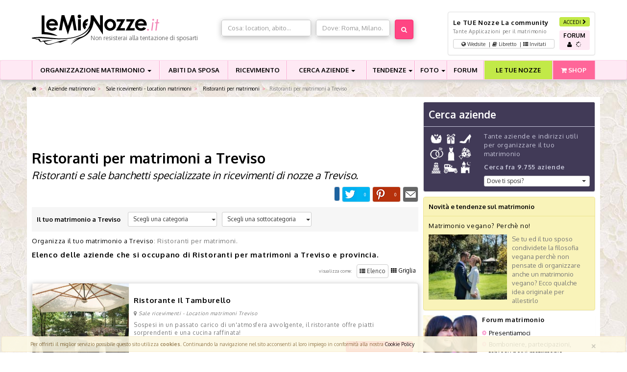

--- FILE ---
content_type: text/html; charset=UTF-8
request_url: https://www.lemienozze.it/operatori-matrimonio/luoghi_per_il_ricevimento/ristoranti_matrimoni/treviso.html
body_size: 10961
content:
<!doctype html><html class="no-js" lang="it"><head prefix="og: http://ogp.me/ns#"><meta charset="utf-8"><meta http-equiv="X-UA-Compatible" content="IE=edge,chrome=1"><title>Ristoranti per matrimoni a Treviso - LeMieNozze.it</title><meta name="description" content="Ristoranti per matrimoni a Treviso: LeMieNozze.it ti guida nella scelta dei migliori ristoranti per ricevimenti di matrimonio; PREVENTIVI GRATUITI!"><meta name="keywords" content="ristoranti per matrimoni Treviso,ristorante per matrimonio Treviso,sale banchetti per matrimoni Treviso,sale banchetti ricevimenti Treviso,ristoranti per banchetti nozze Treviso"><meta property="fb:app_id" content="193557787414189" /><meta name="geo.country" content="IT"><meta name="geo.placename" content="Treviso"><meta name="city" content="Treviso"><meta name="geo.position" content="45.6669;12.2432"><meta name="ICBM" content="45.6669, 12.2432"><link rel="next" href="https://www.lemienozze.it/operatori-matrimonio/ristoranti_matrimoni/treviso/page2.html"/><link href='https://fonts.googleapis.com/css?family=Oxygen:400,700,300&display=swap' rel='stylesheet' type='text/css'><link rel="stylesheet" href="https://www.lemienozze.it/css/18f07cd.css"><link href="https://www.lemienozze.it/css/d97a3b3.css" rel="preload" as="style" onload="this.rel='stylesheet'"><noscript><link rel="stylesheet" href="https://www.lemienozze.it/css/d97a3b3.css"></noscript><script src="//d27gtglsu4f4y2.cloudfront.net/prebid_hb_443_312.js" async></script><!--[if lte IE 9]><script type="text/javascript" src="//ajax.googleapis.com/ajax/libs/jquery/1.9.1/jquery.min.js"></script><![endif]--><script type="text/javascript" src="//ajax.googleapis.com/ajax/libs/jquery/1.10.0/jquery.min.js"></script><meta name="viewport" content="width=1024"/></head><body id="lmn_body"><div id="header_bn" align="center" class="bg-white"><!-- Responsive01 --></div><div id="header_container"><header id="top-header" data-fixed_top="false" class="bg-white"><div class="container"><div class="row"><div class="col-xs-12 col-md-4"><a class="logobefore" href="/" title="Matrimonio"><img src="https://www.lemienozze.it/images/logo.png" alt="Matrimonio - LeMieNozze.it" class="img-responsive logo" /></a><span class="slogan-header text-nowrap">Non resisterai alla tentazione di sposarti</span></div><div class="col-xs-12 col-md-4 margin-top" id="search_header"><section id="top-search"><div id="top-search-cont" class="margin-top"><form method="post" action="/operatori-matrimonio/form_ricerca/"><div class="row"><div id="top-search-col1" class="col-md-6"><div class="input-group shadow col-md-12"><div  id="search_type_keyword_control_group" class=" control-group"><div class=" controls" ><input type="text" id="search_type_keyword" name="search_type[keyword]"    widget_controls="1" class="col-xs-12 col-md-12 not-removable form-control" style="height:34px;background:#ffffff|important;" placeholder="Cosa: location, abito..." autocomplete="off" data-typeahead="input" data-typeahead-remote="/operatori-matrimonio/categoriaKeywords/autocomplete.json?q=%QUERY" /></div></div></div></div><div id="top-search-col2" class="col-md-5"><div class="input-group shadow"><div  id="search_type_geo_control_group" class=" control-group"><div class=" controls" ><input type="text" id="search_type_geo" name="search_type[geo]"    widget_controls="" class="col-xs-12 col-md-12 not-removable form-control" style="height:34px;" placeholder="Dove: Roma, Milano.." autocomplete="off" data-typeahead="input" data-typeahead-remote="/operatori-matrimonio/geoKeywords/autocomplete.json?q=%QUERY" /></div></div></div></div><div class="col-md-1"><div><button type="submit"                 id="search_type_search" name="search_type[search]" class="btn btn shadow btn-primary botton" style="line-height: 0;height: 40px"

><i class="icon-search"></i></button></div></div></div><input type="hidden" id="search_type__token" name="search_type[_token]"    class=" not-removable form-control" value="11IdWgXRMVJaLqzzcO2CFhgFVAP3Mbnl8g95QiOKyKc" /></form></div></section></div><div class="col-xs-12 col-md-4"><div class="boxlogin panel panel-default panel-body"><div class="row"><div class="col-xs-9 col-md-9"><p class="h5 h-nomargin"><strong>Le TUE Nozze</strong> La community</p><p class="text-small">Tante Applicazioni per il matrimonio</p><a rel="nofollow" href="/community/" title="Le TUE Nozze: la community dei nostri sposi" class="btn btn-default btn-app-top btn-block btn-xs"><i class="icon-globe"></i> Wedsite <span class="divisor">&nbsp;|&nbsp;</span><i class="icon-book"></i> Libretto <span class="divisor">&nbsp;|&nbsp;</span><i class="icon-th-list"></i> Invitati</a></div><div class="col-xs-3 col-md-3"><a id="dialog_login" href="/auth/login" data-ajax="/auth/login.ajax" class="btn btn-success btn-block btn-xs popup-login" rel="nofollow">ACCEDI <i class="icon-chevron-right"></i></a><a rel="nofollow" href="/forum/" title="Forum matrimonio" class="btn btn-top-forum btn-block btn-xs" data-toggle="tooltip" data-placement="bottom"><strong>FORUM</strong><br /><span class="icon icon-user"></span> &nbsp; <span data-forum-load="/forum/counter.php" id="_forum-counter"><i class="icon-spinner"></i></span></a></div></div></div></div></div></div></header></div><nav class="navbar navbar-menu" data-fixed_top="false"><div class="container"><div class="navbar-header"><button type="button" class="navbar-toggle collapsed" data-toggle="collapse" data-target="#navbar" aria-expanded="false" aria-controls="navbar"><span class="sr-only">Menu</span><span class="icon-bar"></span><span class="icon-bar"></span><span class="icon-bar"></span></button><a class="navbar-brand" href="#">Naviga il menù</a></div><div id="navbar" class="navbar-collapse collapse" aria-expanded="false" style="height: 1px;"><ul class="nav navbar-nav menu-ul"><li class="dropdown nav-first-level menu01 yeb-dropdown-main" id="dropdown-organizzazione"><a href="/organizzazione-matrimonio/" title="Consigli utili per organizzare il tuo matrimonio" class="text-nowrap" >ORGANIZZAZIONE MATRIMONIO <span class="caret"></span></a><ul class="dropdown-menu drop-desktop" role="menu" id="drop-organizzazione"><li><p class="text-center single-li-col"><strong>TANTI CONSIGLI UTILI PER IL TUO MATRIMONIO</strong></p><div class="row all-li-col"><div class="col-md-4 col-xs-12 single-li-col"><ul class="nomarg-ul"><li><a href="/organizzazione-matrimonio/abito-sposa.php">Abiti da sposa, scarpe e accessori</a></li><li><a href="/organizzazione-matrimonio/abito-da-sposo-e-accessori.php">Abito da sposo e accessori</a></li><li><a href="/organizzazione-matrimonio/addio-al-nubilato-e-addio-al-celibato.php">Addio al nubilato e addio al celibato</a></li><li><a href="/organizzazione-matrimonio/auto-matrimonio.php">Auto per il matrimonio</a></li><li><a href="/organizzazione-matrimonio/confetti-e-bomboniere-matrimonio.php">Bomboniere per il matrimonio</a></li><li><a href="/organizzazione-matrimonio/fedi-nuziali-e-anello-di-fidanzamento.php">Fedi nuziali e anello di fidanzamento</a></li></ul></div><div class="col-md-4 col-xs-12 single-li-col"><ul class="nomarg-ul"><li><a href="/organizzazione-matrimonio/bouquet-addobbo-floreale.php">Fiori e addobbi floreali per il matrimonio</a></li><li><a href="/organizzazione-matrimonio/foto-matrimonio-e-video-matrimonio.php">Foto e video del matrimonio</a></li><li><a href="/organizzazione-matrimonio/lista-di-nozze.php">Lista di nozze</a></li><li><a href="/organizzazione-matrimonio/musica-matrimonio-e-intrattenimento-matrimonio.php">Musica matrimonio e intrattenimento</a></li><li><a href="/organizzazione-matrimonio/tableau-e-partecipazioni-matrimonio.php">Partecipazioni di matrimonio</a></li><li><a href="/organizzazione-matrimonio/pre-matrimonio.php">Prima del matrimonio</a></li></ul></div><div class="col-md-4 col-xs-12 single-li-col"><ul class="nomarg-ul"><li><a href="/organizzazione-matrimonio/ricevimento-di-matrimonio.php">Ricevimento, location e catering</a></li><li><a href="/organizzazione-matrimonio/scelta-rito-matrimonio.php">Rito del matrimonio, burocrazia e formalità</a></li><li><a href="/organizzazione-matrimonio/testimoni-di-nozze-damigelle-paggetti-invitati.php">Testimoni di nozze, damigelle e paggetti</a></li><li><a href="/organizzazione-matrimonio/trucco-sposa-e-acconciatura-sposa.php">Trucco da sposa, acconciatura e benessere</a></li><li><a href="/organizzazione-matrimonio/tutto-sul-viaggio-di-nozze.php">Viaggio di nozze</a></li></ul></div></div></li></ul></li><li class="nav-first-level menu02"><a href="/organizzazione-matrimonio/abito-sposa.php" title="Consigli per la scelta dell'abito da sposa" class="text-nowrap">ABITI DA SPOSA</a></li><li class="nav-first-level menu03"><a href="/organizzazione-matrimonio/ricevimento-di-matrimonio.php" title="Ricevimento di matrimonio">RICEVIMENTO</a></li><li class="dropdown nav-first-level menu04" id="dropdown-cerca-aziende"><a href="/operatori-matrimonio/" title="Cerca aziende per il tuo matrimonio" class="text-nowrap" >CERCA AZIENDE <span class="caret"></span></a><ul class="dropdown-menu drop-desktop all-li-col" role="menu" id="drop-cerca-aziende"><li class="col-md-4 col-xs-12 single-li-col"><span class="group-li"><p><strong>SPOSA E SPOSO</strong></p></span><ul class="nomarg-ul"><li><a href="/operatori-matrimonio/vestiti_da_sposa/">Abiti da sposa</a></li><li><a href="/operatori-matrimonio/scarpe_e_accessori/">Accessori e scarpe sposa e sposo</a></li><li><a href="/operatori-matrimonio/acconciature-sposa/">Acconciature sposa</a></li><li><a href="/operatori-matrimonio/gioielli/">Fedi nuziali e gioielli</a></li><li><a href="/operatori-matrimonio/trucco_e_acconciatura/">Trucco sposa</a></li><li><a href="/operatori-matrimonio/vestiti_da_sposo/">Vestiti sposo</a></li></ul></li><li class="col-md-4 col-xs-12 single-li-col"><span class="group-li"><p><strong>FORNITORI</strong></p></span><ul class="nomarg-ul"><li><a href="/operatori-matrimonio/addobbi-matrimonio/">Addobbi matrimonio</a></li><li><a href="/operatori-matrimonio/animazione-matrimonio/">Animazione matrimonio</a></li><li><a href="/operatori-matrimonio/bomboniere/">Bomboniere matrimonio</a></li><li><a href="/operatori-matrimonio/fiori_e_addobbi/">Fiori matrimonio</a></li><li><a href="/operatori-matrimonio/fotografie_e_video/">Fotografo matrimonio</a></li><li><a href="/operatori-matrimonio/servizi_e_novita_per_il_matrimonio/">Idee originali matrimonio</a></li><li><a href="/operatori-matrimonio/liste_di_nozze/">Lista di nozze</a></li><li><a href="/operatori-matrimonio/musica_e_intrattenimento/">Musica matrimonio</a></li><li><a href="/operatori-matrimonio/noleggi_auto_da_cerimonia/">Noleggio auto matrimonio</a></li><li><a href="/operatori-matrimonio/partecipazioni_e_tableau/">Partecipazioni matrimonio</a></li><li><a href="/operatori-matrimonio/viaggi_di_nozze/">Viaggi di nozze</a></li><li><a href="/operatori-matrimonio/video-matrimonio/">Video matrimonio</a></li><li><a href="/operatori-matrimonio/wedding_planner/">Wedding Planner</a></li></ul></li><li class="col-md-4 col-xs-12 single-li-col"><span class="group-li"><p><strong>RICEVIMENTO</strong></p></span><ul class="nomarg-ul"><li><a href="/operatori-matrimonio/catering_e_torte_nuziali/">Catering matrimonio</a></li><li><a href="/operatori-matrimonio/luoghi_per_il_ricevimento/">Sale ricevimenti - Location matrimoni</a></li><li><a href="/operatori-matrimonio/torte-nuziali/">Torte nuziali</a></li><li class="offerte-li-a"><a href="/offerte-matrimonio/" class="offerte-a">Offerte, sconti e promozioni per il matrimonio</a></li></ul></li></ul></li><li class="dropdown nav-first-level menu05 yeb-dropdown-main" id="dropdown-tendenze"><a href="/news/index.html"  title="Tendenze e novità sul matrimonio" class="text-nowrap" >TENDENZE <span class="caret"></span></a><ul class="dropdown-menu drop-desktop" role="menu" id="drop-news"><li><div class="row all-li-col"><p class="text-center single-li-col"><strong>ULTIME NOVITA' E TENDENZE SUL MATRIMONIO</strong></p><div class="col-md-4 col-xs-12 single-li-col"><ul class="nomarg-ul"><li><a href="/news/categoria/abiti-e-accessori-sposa/" title="Novità e tendenze Abiti e accessori sposa">Abiti e accessori sposa</a></li><li><a href="/news/categoria/abiti-e-accessori-sposo/" title="Novità e tendenze Abiti e accessori sposo">Abiti e accessori sposo</a></li><li><a href="/news/categoria/addio-nubilato-e-celibato/" title="Novità e tendenze Addio al nubilato e al celibato">Addio al nubilato e al celibato</a></li><li><a href="/news/categoria/auto-matrimonio/" title="Novità e tendenze Auto matrimonio">Auto matrimonio</a></li><li><a href="/news/categoria/bomboniere-matrimonio/" title="Novità e tendenze Bomboniere matrimonio">Bomboniere matrimonio</a></li></ul></div><div class="col-md-4 col-xs-12 single-li-col"><ul class="nomarg-ul"><li><a href="/news/categoria/fedi-nuziali-e-gioielli/" title="Novità e tendenze Fedi nuziali e gioielli">Fedi nuziali e gioielli</a></li><li><a href="/news/categoria/fiori-e-addobbi-matrimonio/" title="Novità e tendenze Fiori e addobbi matrimonio">Fiori e addobbi matrimonio</a></li><li><a href="/news/categoria/foto-e-video-matrimonio/" title="Novità e tendenze Foto e video matrimonio">Foto e video matrimonio</a></li><li><a href="/news/categoria/intrattenimento-e-animazione-matrimonio/" title="Novità e tendenze Intrattenimento e animazione matrimonio">Intrattenimento e animazione matrimonio</a></li><li><a href="/news/categoria/lista-di-nozze/" title="Novità e tendenze Lista di nozze">Lista di nozze</a></li></ul></div><div class="col-md-4 col-xs-12 single-li-col"><ul class="nomarg-ul"><li><a href="/news/categoria/organizzazione-matrimonio/" title="Novità e tendenze Organizzazione matrimonio">Organizzazione matrimonio</a></li><li><a href="/news/categoria/ricevimento-matrimonio/" title="Novità e tendenze Ricevimento matrimonio">Ricevimento matrimonio</a></li><li><a href="/news/categoria/tableau-e-partecipazioni-matrimonio/" title="Novità e tendenze Tableau e partecipazioni matrimonio">Tableau e partecipazioni matrimonio</a></li><li><a href="/news/categoria/trucco-e-acconciatura-sposa/" title="Novità e tendenze Trucco e acconciatura sposa">Trucco e acconciatura sposa</a></li><li><a href="/news/categoria/viaggio-di-nozze/" title="Novità e tendenze Viaggio di nozze">Viaggio di nozze</a></li></ul></div></div></li></ul></li><li class="dropdown nav-first-level menu06 yeb-dropdown-main" id="dropdown-foto"><a href="/gallerie/" title="Foto e idee per il matrimonio" class="text-nowrap" >FOTO <span class="caret"></span></a><ul class="dropdown-menu drop-desktop" role="menu" id="drop-foto"><li><div class="row all-li-col"><p class="text-center single-li-col"><strong>TANTE FOTO E IDEE PER IL TUO MATRIMONIO</strong></p><div class="col-md-4 col-xs-12 single-li-col"><ul class="nomarg-ul"><li><a href="/gallerie/foto-abiti-da-sposa/" title="Foto e idee Abiti da sposa">Abiti da sposa</a></li><li><a href="/gallerie/foto-acconciature-sposa/" title="Foto e idee Acconciature da sposa">Acconciature da sposa</a></li><li><a href="/gallerie/foto-bouquet-sposa/" title="Foto e idee Bouquet per la sposa">Bouquet per la sposa</a></li></ul></div><div class="col-md-4 col-xs-12 single-li-col"><ul class="nomarg-ul"><li><a href="/gallerie/foto-fedi-nuziali/" title="Foto e idee Fedi nuziali e gioielli">Fedi nuziali e gioielli</a></li><li><a href="/gallerie/foto-fiori-e-allestimenti-matrimonio/" title="Foto e idee Fiori e allestimenti per il matrimonio">Fiori e allestimenti per il matrimonio</a></li><li><a href="/gallerie/torte-nuziali-foto/" title="Foto e idee Torte nuziali">Torte nuziali</a></li></ul></div><div class="col-md-4 col-xs-12 single-li-col"><ul class="nomarg-ul"><li><a href="/gallerie/foto-trucco-sposa/" title="Foto e idee Trucco da sposa">Trucco da sposa</a></li></ul></div></div></li></ul></li><li class="nav-first-level menu07"><a href="/forum/" title="Forum matrimonio">FORUM</a></li><li class="nav-first-level menu08"><a href="/community/" title="La community degli sposi" class="menu-letuenozze text-nowrap">LE TUE NOZZE</a></li><li class="nav-first-level menu09"><a href="https://www.lemienozzeshop.it" title="Bomboniere e accessori per il matrimonio" class="menu-shop"><span class="icon icon-shopping-cart icon-white"></span> SHOP</a></li></ul></div><!--/.nav-collapse --></div></nav><nav  class="container hidden-xs"><ul class="breadcrumb"><li><a href="/" title="Tutto per il matrimonio"><i class="icon-home"></i></a><span class="divider"></span></li><li class=""><a href="/operatori-matrimonio/" title="">            Aziende matrimonio
        </a><span class="divider"></span></li><li class=""><a href="/operatori-matrimonio/luoghi_per_il_ricevimento/" title="">            Sale ricevimenti - Location matrimoni
        </a><span class="divider"></span></li><li class=""><a href="/operatori-matrimonio/ristoranti_matrimoni/" title="">            Ristoranti per matrimoni
        </a><span class="divider"></span></li><li class="active">Ristoranti per matrimoni a Treviso    </li></ul></nav><div class="container bg-white margin-bottom"><div class="row margin-top"><div class="col-md-double col-xs-12"><!--BNR prj_728x90_atf --><div id='prj_728x90_atf' class="text-center" style="height:95px;"></div><!------------------------><h1 class="no-margin-top no-margin-bottom"> Ristoranti per matrimoni a Treviso </h1><h2 class="sottotitolo"> Ristoranti e sale banchetti specializzate in ricevimenti di nozze a Treviso. </h2><!--
<div class="social-bar"><div class="pull-left margin-horizontal"><a href="https://twitter.com/share" class="twitter-share-button" data-lang="it" data-url="https://www.lemienozze.it/operatori-matrimonio/ristoranti_matrimoni/treviso.html" rel="nofollow"></a></div><div class="pull-left margin-horizontal"><div class="g-plusone" data-size="medium" data-href="https://www.lemienozze.it/operatori-matrimonio/ristoranti_matrimoni/treviso.html"></div></div><div class="pull-left"><div class="fb-like" data-href="https://www.lemienozze.it/operatori-matrimonio/ristoranti_matrimoni/treviso.html" data-layout="button_count" data-action="like" data-show-faces="false" data-share="true"></div></div><div class="pull-right"><a class="btn btn-xs" rel="nofollow" href="mailto:?subject=Ristoranti per matrimoni a Treviso&body=Ti segnalo questa pagina su lemienozze.it che potrebbe interessarti:%0dRistoranti per matrimoni a Treviso%0dhttps://www.lemienozze.it/operatori-matrimonio/ristoranti_matrimoni/treviso.html" title="Segnala Ristoranti per matrimoni a Treviso ad un tuo amico" target="_blank"><span class="icon-envelope"></span></a></div><div class="clearfix"></div></div>
--><div class="social-bar"><div class="social-mail social-slide" data-toggle="tooltip" data-placement="top" title="Invia ad un amico"></div><div class="social-pinterest social-slide" data-toggle="tooltip" data-placement="top" title="Condividi con Pinterest"></div><div class="social-twitter social-slide" data-toggle="tooltip" data-placement="top" title="Twitta"></div><div class="fb-xs"><div class="fb-like pull-right fb-like-share-cont" data-href="https://www.lemienozze.it/operatori-matrimonio/ristoranti_matrimoni/treviso.html" data-layout="button_count" data-action="like" data-show-faces="false" data-share="true"></div></div><div class="clearfix"></div></div><script>
    (function ($) {
        $.fn.getSocialShareCount = function (options) {
            var settings = $.extend({
                url_check: "https://www.lemienozze.it",
                _selected_social: "facebook"
            }, options);

            var _elemento = this;
            settings.url_check = settings.url_check.replace("testlmn.gaya.lan", "www.lemienozze.it");
            settings.url_check = settings.url_check.replace("/app_dev.php", "");

            if (settings._selected_social != "mail" && settings._selected_social != "preferiti") {
                $.ajax({
                    url: 'https://www.lemienozze.it/share_counts.json',
                    type: 'post',
                    async: true,
                    data: {'url_for_count': settings.url_check, 'sel_social': settings._selected_social}
                }).done(function (returned) {
                  var share_value = 0;
                  if(returned.output){

                    share_value = returned.output.toString();
                    if (!share_value)
                        share_value = 0;
                    if (share_value > 0) {
                        _elemento.html('<span class="share_value">' + share_value + '</span>');
                        _elemento.addClass("social-slide-value");
                    }
                  }else{
                    _elemento.html('<span class="share_value">' + share_value + '</span>');
                    _elemento.addClass("social-slide-value");
                  }
                });
            }
            switch (settings._selected_social) {
                case "facebook":
                    _elemento.on("click", function () {
                        popUp = window.open(
                                'http://www.facebook.com/sharer.php?u=' + settings.url_check,
                                'popupwindow',
                                'scrollbars=yes,width=800,height=400');
                        popUp.focus();
                        return false;
                    });
                    break;
                case "pinterest":
                    _elemento.on("click", function () {
                        popUp = window.open(
                                'http://pinterest.com/pin/create/button/?url=' + settings.url_check + '&amp;media=&amp;description=Ristoranti per matrimoni a Treviso',
                                'popupwindow',
                                'scrollbars=yes,width=800,height=400');
                        popUp.focus();
                        return false;
                    });
                    break;
                case "twitter":
                    _elemento.on("click", function () {
                        popUp = window.open(
                                'http://twitter.com/intent/tweet?text=\'Ristoranti per matrimoni a Treviso\' @' + settings.url_check,
                                'popupwindow',
                                'scrollbars=yes,width=800,height=400');
                        popUp.focus();
                        return false;
                    });
                    break;
                case "mail":
                    _elemento.on("click", function () {
                        window.location.href = "mailto:?subject=LeMieNozze.it:Ristoranti per matrimoni a Treviso&body=Ti segnalo questa pagina su lemienozze.it che potrebbe interessarti: Ristoranti per matrimoni a Treviso "+settings.url_check;

                    });
                    break;
            }

        }
    }(jQuery));

    $(function () {

        $(".social-facebook").getSocialShareCount({
            url_check: window.location.href,
        });

        $(".social-twitter").getSocialShareCount({
            url_check: window.location.href,
            _selected_social: "twitter"
        });

        $(".social-pinterest").getSocialShareCount({
            url_check: window.location.href,
            _selected_social: "pinterest"
        });

        $(".social-mail").getSocialShareCount({
            url_check: window.location.href,
            _selected_social: "mail"
        });




        $('[data-toggle="tooltip"]').tooltip();
    });
</script><div class="margin-bottom"><section class="filter-bg" id="navigator_sx_sel"><div class="pull-left margin-right h5 no-margin-bottom" style="margin-top: 6px">Il tuo matrimonio a Treviso</div><div class="dropdown pull-left col-md-3 col-xs-12"><button class="btn btn-default btn-block btn-sm dropdown-toggle button-dropdown" type="button" id="cerca_geocats" data-toggle="dropdown" aria-expanded="true" style="text-align: left"><span class="dropdown-btn-text">Scegli una categoria</span><span class="caret"></span></button><ul class="dropdown-menu" role="menu" aria-labelledby="cerca_geocats"><li><a href="/operatori-matrimonio/provincia/treviso.html" title="Matrimonio a Treviso">- nessuna -</a></li><li><a href="/operatori-matrimonio/vestiti_da_sposa/treviso.html" title="Abiti da sposa a Treviso">Abiti da sposa a Treviso</a></li><li><a href="/operatori-matrimonio/acconciature-sposa/treviso.html" title="Acconciature sposa a Treviso">Acconciature sposa a Treviso</a></li><li><a href="/operatori-matrimonio/animazione-matrimonio/treviso.html" title="Animazione matrimonio a Treviso">Animazione matrimonio a Treviso</a></li><li><a href="/operatori-matrimonio/bomboniere/treviso.html" title="Bomboniere matrimonio a Treviso">Bomboniere matrimonio a Treviso</a></li><li><a href="/operatori-matrimonio/catering_e_torte_nuziali/treviso.html" title="Catering matrimonio a Treviso">Catering matrimonio a Treviso</a></li><li><a href="/operatori-matrimonio/fiori_e_addobbi/treviso.html" title="Fiori matrimonio a Treviso">Fiori matrimonio a Treviso</a></li><li><a href="/operatori-matrimonio/fotografie_e_video/treviso.html" title="Fotografo matrimonio a Treviso">Fotografo matrimonio a Treviso</a></li><li><a href="/operatori-matrimonio/liste_di_nozze/treviso.html" title="Liste di nozze - Arredamento a Treviso">Liste di nozze - Arredamento a Treviso</a></li><li><a href="/operatori-matrimonio/musica_e_intrattenimento/treviso.html" title="Musica matrimonio a Treviso">Musica matrimonio a Treviso</a></li><li><a href="/operatori-matrimonio/noleggi_auto_da_cerimonia/treviso.html" title="Noleggio auto matrimoni a Treviso">Noleggio auto matrimoni a Treviso</a></li><li><a href="/operatori-matrimonio/partecipazioni_e_tableau/treviso.html" title="Partecipazioni e Tableau matrimonio a Treviso">Partecipazioni e Tableau matrimonio a Treviso</a></li><li><a href="/operatori-matrimonio/luoghi_per_il_ricevimento/treviso.html" title="Sale ricevimenti - Location matrimoni a Treviso">Sale ricevimenti - Location matrimoni a Treviso</a></li><li><a href="/operatori-matrimonio/servizi_e_novita_per_il_matrimonio/treviso.html" title="Servizi e novità per il matrimonio a Treviso">Servizi e novità per il matrimonio a Treviso</a></li><li><a href="/operatori-matrimonio/trucco_e_acconciatura/treviso.html" title="Trucco sposa e bellezza a Treviso">Trucco sposa e bellezza a Treviso</a></li><li><a href="/operatori-matrimonio/vestiti_da_sposo/treviso.html" title="Vestiti da sposo a Treviso">Vestiti da sposo a Treviso</a></li><li><a href="/operatori-matrimonio/viaggi_di_nozze/treviso.html" title="Viaggi di nozze e tour operator a Treviso">Viaggi di nozze e tour operator a Treviso</a></li><li><a href="/operatori-matrimonio/video-matrimonio/treviso.html" title="Video matrimonio a Treviso">Video matrimonio a Treviso</a></li><li><a href="/operatori-matrimonio/wedding_planner/treviso.html" title="Wedding Planner a Treviso">Wedding Planner a Treviso</a></li></ul></div><div class="dropdown pull-left col-md-3 col-xs-12"><button class="btn btn-default btn-block btn-sm dropdown-toggle button-dropdown" type="button" id="cerca_subcats" data-toggle="dropdown" aria-expanded="true" style="text-align: left"><span class="dropdown-btn-text">Scegli una sottocategoria</span><span class="caret"></span></button><ul class="dropdown-menu" role="menu" aria-labelledby="cerca_geocats"  id="cerca_subcats"><li class=""><a href="/operatori-matrimonio/luoghi_per_il_ricevimento/agriturismi_matrimoni/treviso.html" title="Agriturismi, casali e masserie per matrimoni a Treviso">Agriturismi, casali e masserie per matrimoni a Treviso</a></li><li class=""><a href="/operatori-matrimonio/luoghi_per_il_ricevimento/borghi_matrimoni/treviso.html" title="Borghi per matrimoni a Treviso">Borghi per matrimoni a Treviso</a></li><li class=""><a href="/operatori-matrimonio/luoghi_per_il_ricevimento/castelli_matrimoni/treviso.html" title="Castelli per matrimoni a Treviso">Castelli per matrimoni a Treviso</a></li><li class=""><a href="/operatori-matrimonio/luoghi_per_il_ricevimento/dimore_storiche_matrimoni/treviso.html" title="Dimore storiche per matrimoni a Treviso">Dimore storiche per matrimoni a Treviso</a></li><li class=""><a href="/operatori-matrimonio/luoghi_per_il_ricevimento/hotel_matrimoni/treviso.html" title="Hotel per matrimoni a Treviso">Hotel per matrimoni a Treviso</a></li><li class=""><a href="/operatori-matrimonio/luoghi_per_il_ricevimento/location_matrimonio_chiesa/treviso.html" title="Location matrimonio con chiesa interna a Treviso">Location matrimonio con chiesa interna a Treviso</a></li><li class=""><a href="/operatori-matrimonio/luoghi_per_il_ricevimento/location_matrimonio_piscina/treviso.html" title="Location matrimonio con piscina a Treviso">Location matrimonio con piscina a Treviso</a></li><li class=""><a href="/operatori-matrimonio/luoghi_per_il_ricevimento/location_matrimonio_originali/treviso.html" title="Location matrimonio originale a Treviso">Location matrimonio originale a Treviso</a></li><li class="SelectedItem"><a href="/operatori-matrimonio/luoghi_per_il_ricevimento/ristoranti_matrimoni/treviso.html" title="Ristoranti per matrimoni a Treviso">Ristoranti per matrimoni a Treviso</a></li><li class=""><a href="/operatori-matrimonio/luoghi_per_il_ricevimento/ville_matrimoni/treviso.html" title="Ville per matrimoni a Treviso">Ville per matrimoni a Treviso</a></li></ul></div><div class="clearfix"></div></section></div><p><a href="/operatori-matrimonio/provincia/treviso.html">Organizza il tuo matrimonio a  Treviso</a>: Ristoranti per matrimoni.
</p><p class="h4">Elenco delle aziende che si occupano di Ristoranti per matrimoni a Treviso e provincia.</p><div class="margin-bottom hidden-xs"><ul class="nav nav-pills list-view"><li class=" pull-right"><a href="/operatori-matrimonio/ristoranti_matrimoni/treviso.html?view=grid" title="Ristoranti per matrimoni a Treviso - visualizza come griglia"><i class="icon-th"></i> Griglia </a></li><li class="active pull-right"><a href="/operatori-matrimonio/ristoranti_matrimoni/treviso.html" title="Ristoranti per matrimoni a Treviso - visualizza come elenco"><i class="icon-th-list"></i> Elenco </a></li><li class="pull-right small" style="padding: 7px">visualizza come: </li></ul><div class="clearfix"></div></div><div class="margin-bottom"><div class="panel panel-default shadow"><div class="boxsponsor-lista-cell-1"><a href="/operatori-matrimonio/luoghi_per_il_ricevimento/ristorante-il-tamburello.php" title="Ristorante Il Tamburello"><img src="https://www.lemienozze.it/preview_big/97/33562/ristorante-tipico-il-tamburello2879.jpg" alt="Ristorante Il Tamburello" style="width: 100%;" /></a></div><div class="boxsponsor-lista-cell-2"><div class="panel-body"><p><a href="/operatori-matrimonio/luoghi_per_il_ricevimento/ristorante-il-tamburello.php" class="h4">Ristorante Il Tamburello</a></p><p class="panel-box-vetrina-cat"><i class="icon-map-marker"></i> 
                        Sale ricevimenti - Location matrimoni 
                                                    Treviso
                                            </p><p class="panel-box-vetrina-intro">
                        Sospesi in un passato carico di un&#039;atmosfera avvolgente, il ristorante offre piatti sorprendenti e una cucina raffinata!
                    </p><div class="text-right"><button 
        class="btn btn-primary btn-xs" 
        type="button" 
        rel="nofollow"
        data-modal-target="#lmn-modal" 

        data-modal-json="/operatori-matrimonio/luoghi_per_il_ricevimento/ristorante-il-tamburello/richiestainfo/contatto/0.json" 
        data-modal-id="vetrina-contatta"
        onclick="resetTitle('Ristorante Il Tamburello');">Richiedi informazioni <i class="icon-chevron-right"></i></button><script>
        function resetTitle(title) {
            $('.lmn-modal-title').html('Richiedi informazioni a ' + title);

        }
    </script></div></div></div></div><div class="panel panel-default shadow"><div class="boxsponsor-lista-cell-1"><a href="/operatori-matrimonio/luoghi_per_il_ricevimento/ristorante-matrimonio-a-treviso.php" title="Osteria alla Pasina"><img src="https://www.lemienozze.it/preview_big/0f/29280/osteria-alla-pasina2789.jpg" alt="Osteria alla Pasina" style="width: 100%;" /></a></div><div class="boxsponsor-lista-cell-2"><div class="panel-body"><p><a href="/operatori-matrimonio/luoghi_per_il_ricevimento/ristorante-matrimonio-a-treviso.php" class="h4">Osteria alla Pasina</a></p><p class="panel-box-vetrina-cat"><i class="icon-map-marker"></i> 
                        Sale ricevimenti - Location matrimoni 
                                                    Treviso
                                            </p><p class="panel-box-vetrina-intro">
                        Prodotti freschi solo di stagione, pasta e dolci fatti in casa, per sorprendere i tuoi ospiti con un menu dai sapori autentici
                    </p><div class="text-right"><button 
        class="btn btn-primary btn-xs" 
        type="button" 
        rel="nofollow"
        data-modal-target="#lmn-modal" 

        data-modal-json="/operatori-matrimonio/luoghi_per_il_ricevimento/ristorante-matrimonio-a-treviso/richiestainfo/contatto/0.json" 
        data-modal-id="vetrina-contatta"
        onclick="resetTitle('Osteria alla Pasina');">Richiedi informazioni <i class="icon-chevron-right"></i></button><script>
        function resetTitle(title) {
            $('.lmn-modal-title').html('Richiedi informazioni a ' + title);

        }
    </script></div></div></div></div><div class="panel panel-default shadow"><div class="boxsponsor-lista-cell-1"><a href="/operatori-matrimonio/luoghi_per_il_ricevimento/villa-per-matrimoni-a-treviso.php" title="Villa Contarini Nenzi Hotel &amp; Spa"><img src="https://www.lemienozze.it/preview_big/92/29418/hotel-villa-contarini-nenzi-srl2881.jpg" alt="Villa Contarini Nenzi Hotel &amp; Spa" style="width: 100%;" /></a></div><div class="boxsponsor-lista-cell-2"><div class="panel-body"><p><a href="/operatori-matrimonio/luoghi_per_il_ricevimento/villa-per-matrimoni-a-treviso.php" class="h4">Villa Contarini Nenzi Hotel &amp; Spa</a></p><p class="panel-box-vetrina-cat"><i class="icon-map-marker"></i> 
                        Sale ricevimenti - Location matrimoni 
                                                    Treviso
                                            </p><p class="panel-box-vetrina-intro">
                        Il grande parco secolare con il suo giardino all&#039;italiana e il servizio raffinato creeranno l&#039;atmosfera romantica per le tue nozze
                    </p><div class="text-right"><button 
        class="btn btn-primary btn-xs" 
        type="button" 
        rel="nofollow"
        data-modal-target="#lmn-modal" 

        data-modal-json="/operatori-matrimonio/luoghi_per_il_ricevimento/villa-per-matrimoni-a-treviso/richiestainfo/contatto/0.json" 
        data-modal-id="vetrina-contatta"
        onclick="resetTitle('Villa Contarini Nenzi Hotel & Spa');">Richiedi informazioni <i class="icon-chevron-right"></i></button><script>
        function resetTitle(title) {
            $('.lmn-modal-title').html('Richiedi informazioni a ' + title);

        }
    </script></div></div></div></div><div class="panel panel-default shadow"><div class="boxsponsor-lista-cell-1"><a href="/operatori-matrimonio/luoghi_per_il_ricevimento/villa-per-matrimoni-treviso.php" title="Villa Cavarzerani"><img src="https://www.lemienozze.it/preview_big/01/1329/luoghi_per_il_ricevimento_villa-per-matrimoni-treviso.jpg" alt="Villa Cavarzerani" style="width: 100%;" /></a></div><div class="boxsponsor-lista-cell-2"><div class="panel-body"><p><a href="/operatori-matrimonio/luoghi_per_il_ricevimento/villa-per-matrimoni-treviso.php" class="h4">Villa Cavarzerani</a></p><p class="panel-box-vetrina-cat"><i class="icon-map-marker"></i> 
                        Sale ricevimenti - Location matrimoni 
                                                    Treviso
                                            </p><p class="panel-box-vetrina-intro">
                        Antica residenza di personaggi storici, con chiesetta e un incantevole parco, oggi si presta perfettamente ad ospitare raffinati ricevimenti nuziali.
                    </p><div class="text-right"><button 
        class="btn btn-primary btn-xs" 
        type="button" 
        rel="nofollow"
        data-modal-target="#lmn-modal" 

        data-modal-json="/operatori-matrimonio/luoghi_per_il_ricevimento/villa-per-matrimoni-treviso/richiestainfo/contatto/0.json" 
        data-modal-id="vetrina-contatta"
        onclick="resetTitle('Villa Cavarzerani');">Richiedi informazioni <i class="icon-chevron-right"></i></button><script>
        function resetTitle(title) {
            $('.lmn-modal-title').html('Richiedi informazioni a ' + title);

        }
    </script></div></div></div></div></div><section class="panel panel-default panel-lmn-noborder"><div class="panel-heading"><h2 class="panel-h">Ristoranti per matrimoni nella provincia di Treviso</h2></div><div class="panel-body"><div class="row"><div class="col-md-6 col-xs-12"><ul class="list-unstyled"><li class="list-unstyled-li"><a href="/operatori-matrimonio/ristoranti_matrimoni/treviso/casier.html" class="list-unstyled-a">Ristoranti per matrimoni Casier</a> (2)</li><li class="list-unstyled-li"><a href="/operatori-matrimonio/ristoranti_matrimoni/treviso/castelfranco-veneto.html" class="list-unstyled-a">Ristoranti per matrimoni Castelfranco Veneto</a> (1)</li><li class="list-unstyled-li"><a href="/operatori-matrimonio/ristoranti_matrimoni/treviso/gaiarine.html" class="list-unstyled-a">Ristoranti per matrimoni Gaiarine</a> (1)</li></ul></div><div class="col-md-6 col-xs-12"><ul class="list-unstyled"><li class="list-unstyled-li"><a href="/operatori-matrimonio/ristoranti_matrimoni/treviso/roncade.html" class="list-unstyled-a">Ristoranti per matrimoni Roncade</a> (1)</li><li class="list-unstyled-li"><a href="/operatori-matrimonio/ristoranti_matrimoni/treviso/vazzola.html" class="list-unstyled-a">Ristoranti per matrimoni Vazzola</a> (1)</li></ul></div></div></div></section><div><div class="approfondisci_bottom"><h2 class="h2bg">Approfondisci l'argomento "Ricevimento matrimonio - Location matrimonio"</h2><div class="approfondisci_cosa">In organizzazione matrimonio</div><ul><li class="sprite01 rs_12"><a href="/organizzazione-matrimonio/ricevimento-matrimonio.php" class="rs12">Il ricevimento di matrimonio: scelta del luogo e dello stile</a></li><!--<li class="sprite01 rs_12"><a href="/organizzazione-matrimonio/bomboniere-confetti.php" class="rs12">Bomboniere e confetti matrimoniali</a></li>--></ul><div class="approfondisci_cosa">Nel Forum del Matrimonio</div><ul><li class="sprite01 rs_12"><a href="/forum/ricevimento-matrimonio.html" class="rs12">Gli sposi parlano del ricevimento</a></li><!--<li class="sprite01 rs_12"><a href="/forum/bomboniere-confetti.html" class="rs12">Bomboniere e confetti per matrimonio</a></li>--></ul></div></div></div><div class="col-md-300 col-xs-12"><section class="panel panel-default panel-viola" id="box-cerca-aziende"><div class="panel-heading"><h2 class="panel-h">Cerca aziende</h2></div><div class="panel-body"><div class="row"><div class="hidden-xs col-md-4"><img src="https://www.lemienozze.it/images/colonna-dx/anteprima-white.png" alt="Tante aziende e indirizzi utili per organizzare il tuo matrimonio" class="img-responsive"></div><div class="col-md-8"><p>Tante aziende e indirizzi utili per organizzare il tuo matrimonio</p><p><strong>Cerca fra 9.755 aziende</strong></p><div class="dropdown"><button class="btn btn-default btn-xs btn-block dropdown-toggle button-dropdown" type="button" id="dropdownMenu1" data-toggle="dropdown" aria-expanded="true">
                        Dove ti sposi?
                        <span class="caret"></span></button><ul class="dropdown-menu select-dropdown" role="menu" aria-labelledby="dropdownMenu1"><li><a role="menu-item" href="/operatori-matrimonio/provincia/agrigento.html">Agrigento</a></li><li><a role="menu-item" href="/operatori-matrimonio/provincia/alessandria.html">Alessandria</a></li><li><a role="menu-item" href="/operatori-matrimonio/provincia/ancona.html">Ancona</a></li><li><a role="menu-item" href="/operatori-matrimonio/provincia/aosta.html">Aosta</a></li><li><a role="menu-item" href="/operatori-matrimonio/provincia/arezzo.html">Arezzo</a></li><li><a role="menu-item" href="/operatori-matrimonio/provincia/ascoli-piceno.html">Ascoli Piceno</a></li><li><a role="menu-item" href="/operatori-matrimonio/provincia/asti.html">Asti</a></li><li><a role="menu-item" href="/operatori-matrimonio/provincia/avellino.html">Avellino</a></li><li><a role="menu-item" href="/operatori-matrimonio/provincia/bari.html">Bari</a></li><li><a role="menu-item" href="/operatori-matrimonio/provincia/barletta-andria-trani.html">Barletta Andria Trani</a></li><li><a role="menu-item" href="/operatori-matrimonio/provincia/belluno.html">Belluno</a></li><li><a role="menu-item" href="/operatori-matrimonio/provincia/benevento.html">Benevento</a></li><li><a role="menu-item" href="/operatori-matrimonio/provincia/bergamo.html">Bergamo</a></li><li><a role="menu-item" href="/operatori-matrimonio/provincia/biella.html">Biella</a></li><li><a role="menu-item" href="/operatori-matrimonio/provincia/bologna.html">Bologna</a></li><li><a role="menu-item" href="/operatori-matrimonio/provincia/bolzano.html">Bolzano</a></li><li><a role="menu-item" href="/operatori-matrimonio/provincia/brescia.html">Brescia</a></li><li><a role="menu-item" href="/operatori-matrimonio/provincia/brindisi.html">Brindisi</a></li><li><a role="menu-item" href="/operatori-matrimonio/provincia/cagliari.html">Cagliari</a></li><li><a role="menu-item" href="/operatori-matrimonio/provincia/caltanissetta.html">Caltanissetta</a></li><li><a role="menu-item" href="/operatori-matrimonio/provincia/campobasso.html">Campobasso</a></li><li><a role="menu-item" href="/operatori-matrimonio/provincia/carbonia-iglesias.html">Carbonia Iglesias</a></li><li><a role="menu-item" href="/operatori-matrimonio/provincia/caserta.html">Caserta</a></li><li><a role="menu-item" href="/operatori-matrimonio/provincia/catania.html">Catania</a></li><li><a role="menu-item" href="/operatori-matrimonio/provincia/catanzaro.html">Catanzaro</a></li><li><a role="menu-item" href="/operatori-matrimonio/provincia/chieti.html">Chieti</a></li><li><a role="menu-item" href="/operatori-matrimonio/provincia/como.html">Como</a></li><li><a role="menu-item" href="/operatori-matrimonio/provincia/cosenza.html">Cosenza</a></li><li><a role="menu-item" href="/operatori-matrimonio/provincia/cremona.html">Cremona</a></li><li><a role="menu-item" href="/operatori-matrimonio/provincia/crotone.html">Crotone</a></li><li><a role="menu-item" href="/operatori-matrimonio/provincia/cuneo.html">Cuneo</a></li><li><a role="menu-item" href="/operatori-matrimonio/provincia/enna.html">Enna</a></li><li><a role="menu-item" href="/operatori-matrimonio/provincia/fermo.html">Fermo</a></li><li><a role="menu-item" href="/operatori-matrimonio/provincia/ferrara.html">Ferrara</a></li><li><a role="menu-item" href="/operatori-matrimonio/provincia/firenze.html">Firenze</a></li><li><a role="menu-item" href="/operatori-matrimonio/provincia/foggia.html">Foggia</a></li><li><a role="menu-item" href="/operatori-matrimonio/provincia/forli-cesena.html">Forlì Cesena</a></li><li><a role="menu-item" href="/operatori-matrimonio/provincia/frosinone.html">Frosinone</a></li><li><a role="menu-item" href="/operatori-matrimonio/provincia/genova.html">Genova</a></li><li><a role="menu-item" href="/operatori-matrimonio/provincia/gorizia.html">Gorizia</a></li><li><a role="menu-item" href="/operatori-matrimonio/provincia/grosseto.html">Grosseto</a></li><li><a role="menu-item" href="/operatori-matrimonio/provincia/imperia.html">Imperia</a></li><li><a role="menu-item" href="/operatori-matrimonio/provincia/isernia.html">Isernia</a></li><li><a role="menu-item" href="/operatori-matrimonio/provincia/laquila.html">L&#039;Aquila</a></li><li><a role="menu-item" href="/operatori-matrimonio/provincia/la-spezia.html">La Spezia</a></li><li><a role="menu-item" href="/operatori-matrimonio/provincia/latina.html">Latina</a></li><li><a role="menu-item" href="/operatori-matrimonio/provincia/lecce.html">Lecce</a></li><li><a role="menu-item" href="/operatori-matrimonio/provincia/lecco.html">Lecco</a></li><li><a role="menu-item" href="/operatori-matrimonio/provincia/livorno.html">Livorno</a></li><li><a role="menu-item" href="/operatori-matrimonio/provincia/lodi.html">Lodi</a></li><li><a role="menu-item" href="/operatori-matrimonio/provincia/lucca.html">Lucca</a></li><li><a role="menu-item" href="/operatori-matrimonio/provincia/macerata.html">Macerata</a></li><li><a role="menu-item" href="/operatori-matrimonio/provincia/mantova.html">Mantova</a></li><li><a role="menu-item" href="/operatori-matrimonio/provincia/massa-carrara.html">Massa Carrara</a></li><li><a role="menu-item" href="/operatori-matrimonio/provincia/matera.html">Matera</a></li><li><a role="menu-item" href="/operatori-matrimonio/provincia/medio-campidano.html">Medio Campidano</a></li><li><a role="menu-item" href="/operatori-matrimonio/provincia/messina.html">Messina</a></li><li><a role="menu-item" href="/operatori-matrimonio/provincia/milano.html">Milano</a></li><li><a role="menu-item" href="/operatori-matrimonio/provincia/modena.html">Modena</a></li><li><a role="menu-item" href="/operatori-matrimonio/provincia/monza-e-brianza.html">Monza e Brianza</a></li><li><a role="menu-item" href="/operatori-matrimonio/provincia/napoli.html">Napoli</a></li><li><a role="menu-item" href="/operatori-matrimonio/provincia/novara.html">Novara</a></li><li><a role="menu-item" href="/operatori-matrimonio/provincia/nuoro.html">Nuoro</a></li><li><a role="menu-item" href="/operatori-matrimonio/provincia/olbia-tempio.html">Olbia Tempio</a></li><li><a role="menu-item" href="/operatori-matrimonio/provincia/oristano.html">Oristano</a></li><li><a role="menu-item" href="/operatori-matrimonio/provincia/padova.html">Padova</a></li><li><a role="menu-item" href="/operatori-matrimonio/provincia/palermo.html">Palermo</a></li><li><a role="menu-item" href="/operatori-matrimonio/provincia/parma.html">Parma</a></li><li><a role="menu-item" href="/operatori-matrimonio/provincia/pavia.html">Pavia</a></li><li><a role="menu-item" href="/operatori-matrimonio/provincia/perugia.html">Perugia</a></li><li><a role="menu-item" href="/operatori-matrimonio/provincia/pesarourbino.html">Pesaro Urbino</a></li><li><a role="menu-item" href="/operatori-matrimonio/provincia/pescara.html">Pescara</a></li><li><a role="menu-item" href="/operatori-matrimonio/provincia/piacenza.html">Piacenza</a></li><li><a role="menu-item" href="/operatori-matrimonio/provincia/pisa.html">Pisa</a></li><li><a role="menu-item" href="/operatori-matrimonio/provincia/pistoia.html">Pistoia</a></li><li><a role="menu-item" href="/operatori-matrimonio/provincia/pordenone.html">Pordenone</a></li><li><a role="menu-item" href="/operatori-matrimonio/provincia/potenza.html">Potenza</a></li><li><a role="menu-item" href="/operatori-matrimonio/provincia/prato.html">Prato</a></li><li><a role="menu-item" href="/operatori-matrimonio/provincia/ragusa.html">Ragusa</a></li><li><a role="menu-item" href="/operatori-matrimonio/provincia/ravenna.html">Ravenna</a></li><li><a role="menu-item" href="/operatori-matrimonio/provincia/reggio-calabria.html">Reggio Calabria</a></li><li><a role="menu-item" href="/operatori-matrimonio/provincia/reggio-emilia.html">Reggio Emilia</a></li><li><a role="menu-item" href="/operatori-matrimonio/provincia/rieti.html">Rieti</a></li><li><a role="menu-item" href="/operatori-matrimonio/provincia/rimini.html">Rimini</a></li><li><a role="menu-item" href="/operatori-matrimonio/provincia/roma.html">Roma</a></li><li><a role="menu-item" href="/operatori-matrimonio/provincia/rovigo.html">Rovigo</a></li><li><a role="menu-item" href="/operatori-matrimonio/provincia/salerno.html">Salerno</a></li><li><a role="menu-item" href="/operatori-matrimonio/provincia/sassari.html">Sassari</a></li><li><a role="menu-item" href="/operatori-matrimonio/provincia/savona.html">Savona</a></li><li><a role="menu-item" href="/operatori-matrimonio/provincia/siena.html">Siena</a></li><li><a role="menu-item" href="/operatori-matrimonio/provincia/siracusa.html">Siracusa</a></li><li><a role="menu-item" href="/operatori-matrimonio/provincia/sondrio.html">Sondrio</a></li><li><a role="menu-item" href="/operatori-matrimonio/provincia/taranto.html">Taranto</a></li><li><a role="menu-item" href="/operatori-matrimonio/provincia/teramo.html">Teramo</a></li><li><a role="menu-item" href="/operatori-matrimonio/provincia/terni.html">Terni</a></li><li><a role="menu-item" href="/operatori-matrimonio/provincia/torino.html">Torino</a></li><li><a role="menu-item" href="/operatori-matrimonio/provincia/trapani.html">Trapani</a></li><li><a role="menu-item" href="/operatori-matrimonio/provincia/trento.html">Trento</a></li><li><a role="menu-item" href="/operatori-matrimonio/provincia/treviso.html">Treviso</a></li><li><a role="menu-item" href="/operatori-matrimonio/provincia/trieste.html">Trieste</a></li><li><a role="menu-item" href="/operatori-matrimonio/provincia/udine.html">Udine</a></li><li><a role="menu-item" href="/operatori-matrimonio/provincia/varese.html">Varese</a></li><li><a role="menu-item" href="/operatori-matrimonio/provincia/venezia.html">Venezia</a></li><li><a role="menu-item" href="/operatori-matrimonio/provincia/verbania.html">Verbano Cusio Ossola</a></li><li><a role="menu-item" href="/operatori-matrimonio/provincia/vercelli.html">Vercelli</a></li><li><a role="menu-item" href="/operatori-matrimonio/provincia/verona.html">Verona</a></li><li><a role="menu-item" href="/operatori-matrimonio/provincia/vibo-valentia.html">Vibo Valentia</a></li><li><a role="menu-item" href="/operatori-matrimonio/provincia/vicenza.html">Vicenza</a></li><li><a role="menu-item" href="/operatori-matrimonio/provincia/viterbo.html">Viterbo</a></li></ul></div></div></div></div></section><section class="panel panel-default panel-oro"><header class="panel-heading"><span class="h5">Novità e tendenze sul matrimonio</span></header><div class="panel-body"><p><a href="/news/matrimonio-vegano-perche-no.html">Matrimonio vegano? Perchè no!</a></p><div class="row"><div class="col-md-6 col-xs-12"><a href="/news/matrimonio-vegano-perche-no.html" title="Matrimonio vegano? Perchè no!"><img src="https://www.lemienozze.it/preview//wordpress/wp-content/uploads/2019/03/matrimonio-vegano-perche-no.jpg" alt="Matrimonio vegano? Perchè no!"  style="width:100%" /></a></div><div class="col-md-6 col-xs-12">
                Se tu ed il tuo sposo condividete la filosofia vegana perchè non pensate di organizzare anche un matrimonio vegano? Ecco qualche idea originale per allestirlo
                            </div></div></div></section><section class="panel panel-default panel-col-dx"><div class="row margin-bottom"><div class="col-md-4 col-xs-4"><img src="https://www.lemienozze.it/images/colonna-dx/box-forum.jpg" alt="Forum matrimonio" class="img-responsive" style="width:100%"></div><div class="col-md-8 col-xs-8"><header><p><a href="/forum/">Forum matrimonio</a></p></header><ul class="list-unstyled"><li class="list-unstyled-li"><a href="/forum/presentiamoci-f57.html" class="list-unstyled-a">Presentiamoci</a></li><li class="list-unstyled-li"><a href="/forum/tableau-matrimonio-assegnazione-posti.html" class="list-unstyled-a">Bomboniere, partecipazioni, tableau per il matrimonio</a></li><li class="list-unstyled-li"><a href="/forum/abito-sposa.html" class="list-unstyled-a">Abito da sposa e da sposo</a></li></ul></div></div></section><section class="panel panel-default panel-col-dx"><div class="row margin-bottom"><div class="col-md-4 col-xs-4"><img src="https://www.lemienozze.it/images/colonna-dx/box-stile.jpg" alt="Guida alla scelta dei fiori per il giorno del tuo matrimonio" class="img-responsive" style="width:100%" /></div><div class="col-md-8 col-xs-8"><header><p><a href="/organizzazione-matrimonio/scegli-fiori.php" title="Come scegliere i fiori basandoti sul tuo stile">Trova il tuo stile</a></p></header>
                Scegli l'addobbo floreale e il bouquet più adeguato alla tua personalità
            </div></div></section><section class="panel panel-default panel-col-dx"><div class="row margin-bottom"><div class="col-md-4 col-xs-4"><img src="https://www.lemienozze.it/images/colonna-dx/box-libretto.jpg" alt="libretto messa matrimonio" class="img-responsive" style="width:100%"></div><div class="col-md-8 col-xs-8"><header><p><a href="/organizzazione-matrimonio/libretto-matrimonio.php">Il libretto del matrimonio: crealo subito</a></p></header>			
                Scegli le letture per la tua cerimonia di nozze e scarica il libretto da stampare
            </div></div></section><section class="panel panel-default panel-col-dx"><div class="row margin-bottom"><div class="col-md-4 col-xs-4"><img src="https://www.lemienozze.it/images/colonna-dx/box-location.jpg" alt="Scegli la location del tuo matrimonio" class="img-responsive" style="width:100%"></div><div class="col-md-8 col-xs-8"><header><p><a href="/operatori-matrimonio/luoghi_per_il_ricevimento/" title="Luoghi per il ricevimento - Location Matrimonio">Scegli la tua location da sogno</a></p></header><p>Ville, favolosi castelli, agriturismi e ristoranti</p><div class="dropdown"><button class="btn btn-default btn-xs btn-block dropdown-toggle button-dropdown" type="button" id="dropdown-organizza-dx" data-toggle="dropdown" aria-expanded="true">
                        Scegli una location
                        <span class="caret"></span></button><ul class="dropdown-menu select-dropdown" role="menu" aria-labelledby="dropdown-organizza-dx"><li><a role="menu-item" href="/operatori-matrimonio/luoghi_per_il_ricevimento/agriturismi_matrimoni.html">Agriturismi, casali e masserie per matrimoni</a></li><li><a role="menu-item" href="/operatori-matrimonio/luoghi_per_il_ricevimento/borghi_matrimoni.html">Borghi per matrimoni</a></li><li><a role="menu-item" href="/operatori-matrimonio/luoghi_per_il_ricevimento/castelli_matrimoni.html">Castelli per matrimoni</a></li><li><a role="menu-item" href="/operatori-matrimonio/luoghi_per_il_ricevimento/dimore_storiche_matrimoni.html">Dimore storiche per matrimoni</a></li><li><a role="menu-item" href="/operatori-matrimonio/luoghi_per_il_ricevimento/hotel_matrimoni.html">Hotel per matrimoni</a></li><li><a role="menu-item" href="/operatori-matrimonio/luoghi_per_il_ricevimento/location_matrimonio_chiesa.html">Location matrimonio con chiesa interna</a></li><li><a role="menu-item" href="/operatori-matrimonio/luoghi_per_il_ricevimento/location_matrimonio_piscina.html">Location matrimonio con piscina</a></li><li><a role="menu-item" href="/operatori-matrimonio/luoghi_per_il_ricevimento/location_matrimonio_originali.html">Location matrimonio originale</a></li><li><a role="menu-item" href="/operatori-matrimonio/luoghi_per_il_ricevimento/location_matrimonio_mare.html">Location matrimonio sul mare</a></li><li><a role="menu-item" href="/operatori-matrimonio/luoghi_per_il_ricevimento/ristoranti_matrimoni.html">Ristoranti per matrimoni</a></li><li><a role="menu-item" href="/operatori-matrimonio/luoghi_per_il_ricevimento/ville_matrimoni.html">Ville per matrimoni</a></li></ul></div></div></div></section><section class="panel panel-default panel-col-dx"><div class="panel-body"><div class="row"><div class="col-md-4 col-xs-4"><img src="https://www.lemienozze.it/images/colonna-dx/box-mat-reg.gif" alt="il matrimonio nella tua regione"></div><div class="col-md-8 col-xs-8"><header ><a href="/organizzazione-matrimonio/regione/regione_veneto.php" title="Matrimonio nel  Veneto" class="promo bk">Il Matrimonio nel  Veneto</a></header>
        Tradizioni, usanze, curiosità e consigli sul matrimonio nella regione Veneto
            </div></div></div></section><div class="panel panel-default panel-group-dx"><header class="panel-heading"><ul class="list-inline" style="margin-bottom: 0"><li><span class="h5">Seguici anche su:</span></li><li><a rel="publisher" href="https://plus.google.com/+lemienozze/" title="LeMieNozze.it su Google+" target="_blank"><i class="icon-google-plus icon-2medx"></i></a></li><li><a rel="publisher" href="https://twitter.com/lemienozze" title="LeMieNozze.it su Twitter" target="_blank"><i class="icon-twitter icon-2medx"></i></a></li><li><a rel="publisher" href="https://www.youtube.com/user/LeMieNozze" title="LeMieNozze.it su YouTube" target="_blank"><i class="icon-youtube-play icon-2medx"></i></a></li><li><a rel="publisher" href="http://www.pinterest.com/lemienozze/" title="LeMieNozze.it su Pinterest" target="_blank"><i class="icon-pinterest icon-2medx"></i></a></li></ul></header><div class="fb-like-box-cont"><div class="fb-like-box" data-href="https://www.facebook.com/lemienozze" data-width="300" data-height="185" data-show-faces="true" data-stream="false" data-header="false" data-show-border="false"></div></div></div></div></div></div><footer id="footer"><div class="container"><div class="row"><div class="col-md-12 col-xs-12"><ul class="list-inline" id="list-footer"><li><a href="/contattaci.html"><i class="icon-envelope"></i> Contatta LeMieNozze.it</a></li><li><a href="/cliente/pubblicita.html"><i class="icon-tags"></i> Pubblicità su questo sito</a></li><li><a href="/cliente/"><i class="icon-user"></i> Area aziende</a></li><li><a href="/lavora-con-noi.html"><i class="icon-wrench"></i> Lavora con noi</a></li></ul></div><div class="col-md-9 col-xs-12 text-small">
            &copy; 2002-2026 - LeMieNozze.it Il portale del matrimonio in Italia - è vietata la riproduzione anche parziale<br />Yeb! Network: <a href="https://www.lemienozze.it">LeMieNozze.it - Matrimonio</a> | <a href="https://www.hellotaste.it" target="_new">HelloTaste.it - Vino, birra e olio</a></div><div class="col-md-3 col-xs-12"><a href="https://www.yeb.it" target="_blank" title="realizzazione siti e portali web"><img src="https://www.lemienozze.it/images/yeb.png" class="pull-right" alt="realizzazione siti e portali web"></a></div></div></div></footer><div id="fb-root"></div><script src="/js/snowfall.jquery.min.js"></script><script type="text/javascript">
  $(document).ready(function () {
    var today = new Date();
    if ((today.getMonth() == 11 && today.getDate() >= 8) || (today.getMonth() == 0 && today.getDate() <= 6)) {
       $(document).snowfall({image :"/images/flake.png", shadow: false, round: false, minSize: 6, maxSize: 20, flakeCount: 60 });
	   var element = document.getElementById("lmn_body");
  	   element.classList.add("natale");
    }
  });
</script><div class="modal fade" id="lmn-modal" tabindex="-1" role="dialog" aria-labelledby="myModalLabel" aria-hidden="true"><div class="modal-dialog"><div class="modal-content"><div class="modal-header no-border" style="border-radius: 6px 6px 0px 0px; background: #FEE9F4"><h3 id="myModalLabel" class="modal-title"></h3></div><div class="modal-body" style="border-radius: 0px 0px 6px 6px;" id="vetrina-contatta" ><i class="icon-spinner icon-spin icon-5x"></i><br />Attendere ...
                    </div></div><!-- /.modal-content --></div><!-- /.modal-dialog --></div><div class="modal fade" id="lmn-login-modal" tabindex="-1" role="dialog" aria-labelledby="myModalLabel" aria-hidden="true"><div class="modal-dialog"><div class="modal-content"><div class="modal-header bg-community no-border" style="border-radius: 6px 6px 0px 0px;"><button type="button" class="close" data-dismiss="modal" aria-label="Close"><span aria-hidden="true">&times;</span></button><img alt="LeTUENozze - La community di LeMieNozze.it" src="https://www.lemienozze.it/images/ltn-sc.gif" class="box_login_logo_img" height="24" width="310" /></div><div class="modal-body bg-community" style="border-radius: 0px 0px 6px 6px;"><i class="icon-spinner icon-spin icon-5x"></i><br />Attendere ...
            </div></div><!-- /.modal-content --></div><!-- /.modal-dialog --></div><!-- /.modal --><div class="bottom_notify"></div><div class="bottom_notify_cookie"><div class="alert alert-warning cookie_alert" data-ajx_job="/cookieprivacy.html"><button type="button" class="close" data-dismiss="alert">&times;</button>
        Per offrirti il miglior servizio possibile questo sito utilizza <strong>cookies</strong>.
        Continuando la navigazione nel sito acconsenti al loro impiego in conformità alla nostra <a href="/cookiepolicy.html">Cookie Policy</a></div></div><script type="text/javascript" src="https://www.lemienozze.it/libs/javascripts/modernizr-2.0.6.min.js"></script><script type="text/javascript" src="//ajax.googleapis.com/ajax/libs/jqueryui/1.10.4/jquery-ui.min.js"></script><script type="text/javascript" src="https://www.lemienozze.it/js/4607c29.js"></script><!--[if IE]><script type="text/javascript" src="/libs/javascripts/ie.js"></script><![endif]--><!--[if lt IE 9 ]><script src="//ajax.googleapis.com/ajax/libs/chrome-frame/1.0.3/CFInstall.min.js"></script><script>window.attachEvent('onload',function(){CFInstall.check({mode:'overlay'})})</script><![endif]--><script async type="text/javascript" src="https://www.lemienozze.it/js/6c33e29.js" defer></script><script type="text/javascript" defer>    
     $.getScript("//connect.facebook.net/it_IT/all.js", function(){
        FB.init({ appId: '193557787414189', status: false, xfbml: true });
     });
</script><!-- old analitycs --><!-- GA4 --><!-- Google tag (gtag.js) --><script async src="https://www.googletagmanager.com/gtag/js?id=G-K04YTB55N7"></script><script>
  window.dataLayer = window.dataLayer || [];
  function gtag(){dataLayer.push(arguments);}
  gtag('js', new Date());

  gtag('config', 'G-K04YTB55N7');
</script><script async src="https://www.lemienozze.it/js/dddb4d6.js"></script><script>
        var _pathsearch = '/layout/header_search.html';
        var _path_home = '/';
        var _logo = 'https://www.lemienozze.it/images/logo.png';
        var _slogan = '';
        var _menu_def = $(".navbar-menu");
        var _path_login = '/auth/login';
        var _dt_log = '/auth/login.ajax';
        var _is_lin = 'false'
    </script><link href="https://www.lemienozze.it/css/120b485.css" rel="preload" as="style" onload="this.rel='stylesheet'"><noscript><link rel="stylesheet" href="https://www.lemienozze.it/css/120b485.css"></noscript></body></html>

--- FILE ---
content_type: application/javascript
request_url: https://www.lemienozze.it/js/dddb4d6.js
body_size: 72
content:
$(function () {
    $('[data-forum-load]', document).each(function () {
        $(this).load($(this).attr('data-forum-load'), function (response, status, xhr) {
            $("#_forum-counter").html(response);
        });
    });

    //carico tramite ajax
    $('[data-nivo-slider]').each(function () {
        var el = $(this);
        var url = el.attr('data-nivo-slider');

        el.load(url, function () {
            el.find('.nivoSlider').lmnNivo();
        });

    });
});